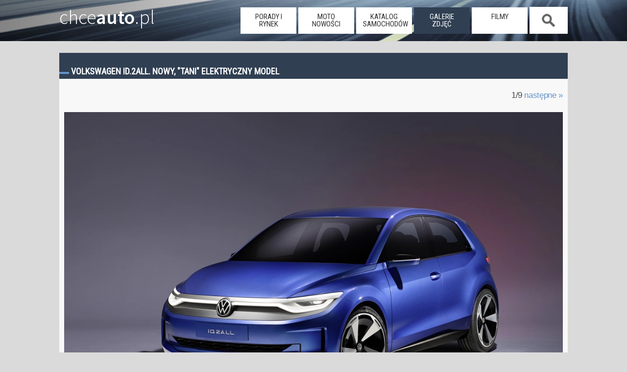

--- FILE ---
content_type: text/html; charset=UTF-8
request_url: https://www.chceauto.pl/volkswagen-id2all-nowy-tani-elektryczny-model-a5584,f42990.html
body_size: 6290
content:
<!DOCTYPE html>
<head>
  <meta charset="UTF-8" /><title>Volkswagen ID. 2all - zdjęcie 1 - ChceAuto.pl</title><meta name="keywords" content="volkswagen id.2,volkswagen id. 2all" /><meta name="description" content="Volkswagen ID. 2all - Volkswagen zaprezentował model ID. 2all. Auto ma stanowić rewolucję. - zdjęcie 1" /><link rel="canonical" href="https://www.chceauto.pl/volkswagen-id2all-nowy-tani-elektryczny-model-a5584,f42990.html" />  <meta name="viewport" content="width=device-width, initial-scale=1">
  <link rel="profile" href="https://gmpg.org/xfn/11" />
  <link rel="stylesheet" href="/common/css/11.css?09" type="text/css" media="screen" />
  <link rel="alternate" type="application/rss+xml" title="RSS" href="/rss/art.php" />
  <link rel="dns-prefetch" href="https://img.chceauto.pl/" />
  <link rel="apple-touch-icon" sizes="57x57" href="/apple-icon-57x57.png">
  <link rel="apple-touch-icon" sizes="60x60" href="/apple-icon-60x60.png">
  <link rel="apple-touch-icon" sizes="72x72" href="/apple-icon-72x72.png">
  <link rel="apple-touch-icon" sizes="76x76" href="/apple-icon-76x76.png">
  <link rel="apple-touch-icon" sizes="114x114" href="/apple-icon-114x114.png">
  <link rel="apple-touch-icon" sizes="120x120" href="/apple-icon-120x120.png">
  <link rel="apple-touch-icon" sizes="144x144" href="/apple-icon-144x144.png">
  <link rel="apple-touch-icon" sizes="152x152" href="/apple-icon-152x152.png">
  <link rel="apple-touch-icon" sizes="180x180" href="/apple-icon-180x180.png">
  <link rel="icon" type="image/png" sizes="192x192"  href="/android-icon-192x192.png">
  <link rel="icon" type="image/png" sizes="32x32" href="/favicon-32x32.png">
  <link rel="icon" type="image/png" sizes="96x96" href="/favicon-96x96.png">
  <link rel="icon" type="image/png" sizes="16x16" href="/favicon-16x16.png">
  <link rel="manifest" href="/manifest.json">
  <meta name="msapplication-TileColor" content="#ffffff">
  <meta name="msapplication-TileImage" content="/ms-icon-144x144.png">
  <meta name="theme-color" content="#ffffff">

<meta name="google-site-verification" content="gPa1oPjROGfRhtXDXMXljorcMNcY_BgcwSWLCHHogq0" />

</head>
<body>  <script type="text/javascript">if (top != self) top.location.href = location.href;</script>
  <header class="duze01">
    <div class="srodek01">
     
        <a class="glowna01" href="https://www.chceauto.pl/">chce<span>auto</span>.pl</a>
      <nav>
        <a class="mob_menu_b" onclick="h_menu();"></a><ul id="menu01"><li class="nav_off"><a href="/porady-rynek/">porady i rynek</a></li><li class="nav_off"><a href="/motonowosci/">moto nowości</a></li><li class="nav_off"><a href="/katalog/">katalog samochodów</a></li><li class="nav_on"><a href="/galerie/">galerie zdjęć</a></li><li class="nav_off"><a href="/video/">filmy</a></li><li class="nav_search nav_off nav_search_off"><span onclick="h_search();">&nbsp;</span></li></ul>      </nav>
      <div class="szukaj01" id="szuk01">
        <input placeholder="Szukaj" id="inp_szuk01"> <a id="szuk01_close" onclick="h_search_close();">x</a>
        <div id="szuk01_pok"></div>
      </div>   
    </div>
  </header>
<div class="rek12">

</div>  
  <div class="page">
<h1 class="index01">Volkswagen ID.2all. Nowy, &quot;tani&quot; elektryczny model</h1><script type="text/javascript">
    document.onkeydown = function(e) {
    e = e || window.event;
    switch(e.which || e.keyCode) {
    case 39: // right
      window.location = '/volkswagen-id2all-nowy-tani-elektryczny-model-a5584,f42988.html';
    break;

        default: return; // exit this handler for other keys
    }
    e.preventDefault(); // prevent the default action (scroll / move caret)
};
    
</script>
<div class="pho_nav01 tresc02">1/9 <a href="/volkswagen-id2all-nowy-tani-elektryczny-model-a5584,f42988.html">następne »</a></div><div class="tresc02"><img src="https://img.chceauto.pl/arts/5584/volkswagen-id2all-nowytani-elektryczny-model-42990_v1.webp" alt="Volkswagen ID.2all. Nowy, &quot;tani&quot; elektryczny model" title="Volkswagen ID.2all. Nowy, &quot;tani&quot; elektryczny model" class="pho_duze"><a href="/volkswagen-id2all-nowy-tani-elektryczny-model-a5584,f42988.html" class="pho_next"></a><h2 class="index03">Volkswagen ID. 2all</h2></div><div class="tresc02 bezgory01">Na specjalnej konferencji prasowej Volkswagen zaprezentował prototyp niedużego samochodu elektrycznego o nazwie ID. 2all. Samochód będzie zbudowany na platformie MEB Entry, a jego cena bazowa wynosić mniej niż 25 tys. euro. Wersja produkcyjna zostanie...... <a href="/volkswagen-id2all-nowy-tani-elektryczny-model-a5584.html">wróć do artykułu <strong>»</strong></a><br/><br/></div><h2 class="index01">Opinie i komentarze</h2><h2 class="index01">Zobacz także</h2><div class="tresc02"><a class="child02" href="/volkswagen-zmienia-nazwy-modeli-id-koniec-z-numerami-a6305.html"><img src="https://img.chceauto.pl/arts/6305/volkswagen-zmienia-nazwy-modeli-id-koniec-z-numerami-50521_v4.webp" alt="Volkswagen zmienia nazwy modeli ID. Koniec z numerami" title="Volkswagen zmienia nazwy modeli ID. Koniec z numerami" /><h3>Volkswagen zmienia nazwy modeli ID. Koniec z numerami <span>2025-09-08</span></h3><span>Zmiana nazwy nie będzie jednak działała wstecznie. To oznacza, że obecne generacje elektrycznych Volkswagen ID.3, ID.5 itd. zachowają swoje nazwy. Zgodnie z nową strategią zostaną nazwane dopiero ich kolejne generacje.</span></a></div><div class="secondary"><aside class="naskroty01"><h2 class="ns">Auto dla rodziny do 30 tys. zł</h2><a href="/jakie-auto/dla-rodziny-za-30000/"><img src="/common/img/bkg34.png" data-src="https://img.chceauto.pl/opel/zafira/opel-zafira-van-248-9087_head.jpg" alt="auto dla rodziny" title="auto dla rodziny" class="ns_head lozad" /></a>Najważniejsze zalety to bezpieczeństwo i ilość miejsca w środku.<a href="/jakie-auto/dla-rodziny-za-30000/" class="butt_ns01">Zobacz listę samochodów</a><div class="send04"><a href="/jakie-auto/">ZOBACZ INNE</a> lub <a href="/search.php">WYSZUKAJ AUTA</a></div></aside><aside class="naskroty01"><h2 class="ns">Szybkie auto do 30 tys. zł</h2><a href="/jakie-auto/szybkie-za-30000/"><img src="/common/img/bkg34.png" data-src="https://img.chceauto.pl/chrysler/crossfire/chrysler-crossfire-coupe-831-3070_head.jpg
" alt="szybki samochód" title="szybki samochód" class="ns_head lozad" /></a>Dobre osiągi, tanie w zakupie, raczej drogie w eksploatacji, ale dające dużo wrażeń.<a href="/jakie-auto/szybkie-za-30000/" class="butt_ns01">Zobacz listę samochodów</a><div class="send04"><a href="/jakie-auto/">ZOBACZ INNE</a> lub <a href="/search.php">WYSZUKAJ AUTA</a></div></aside><aside id="reklama_300_dol">
<h2 class="ns">Reklama</h2>
<ins class="adsbygoogle"
     style="display:inline-block;width:300px;height:250px"
     data-ad-client="ca-pub-8334106487378576"
     data-ad-slot="8100697244"></ins>
<script>
(adsbygoogle = window.adsbygoogle || []).push({});
</script>
</aside>

  <div class="clear"></div>    <h2 class="index01">NAJCZĘŚCIEJ POSZUKIWANE</h2>
    <div class="tresc02">
<a class="podobne02" href="/skoda-citigo-10-mpi-60km-2015-67589/" title="Skoda Citigo"><img data-src="https://img.chceauto.pl/skoda/citigo/skoda-citigo-hatchback-3-drzwiowy-2125-12702_v2.jpg" title="Skoda Citigo" alt="Skoda Citigo" class="mainp01 lozad"/><h3>Skoda Citigo</h3><span class="sil01">1.0 MPI 60 KM </span><span class="sil02">benzyna</span><span class="rok01">2015</span><span class="nad01">hatchback 3dr</span><span class="skrz01 man01">ręczna</span><span class="nap01 fwd01">przedni</span><div class="cena01"><span>cena średnia</span> 20 000 zł</div><div class="wykr01"><div class="oceny01"><span>OCENY</span><div class="wykres01"><div class="wykres01_wart01" style="width: 100%;"></div></div></div><div class="dost01"><span>Dostępność</span><div class="wykres01"><div class="wykres01_wart01" style="width: 100%;"></div></div></div></div></a><a class="podobne02" href="/mazda-3-20-skyactiv-g-120km-2015-66645/" title="Mazda 3"><img data-src="https://img.chceauto.pl/mazda/3/mazda-3-hatchback-5-drzwiowy-2517-17590_v2.jpg" title="Mazda 3" alt="Mazda 3" class="mainp01 lozad"/><h3>Mazda 3</h3><span class="sil01">2.0 SKYACTIV-G 120 KM </span><span class="sil02">benzyna</span><span class="rok01">2015</span><span class="nad01">hatchback 5dr</span><span class="skrz01 man01">ręczna</span><span class="nap01 fwd01">przedni</span><div class="cena01"><span>cena średnia</span> 36 000 zł</div><div class="wykr01"><div class="oceny01"><span>OCENY</span><div class="wykres01"><div class="wykres01_wart01" style="width: 91.6%;"></div></div></div><div class="dost01"><span>Dostępność</span><div class="wykres01"><div class="wykres01_wart01" style="width: 100%;"></div></div></div></div></a><a class="podobne02" href="/mercedes-benz-e-klasa-220d-194km-2016-72972/" title="Mercedes - Benz E-klasa"><img data-src="https://img.chceauto.pl/mercedes-benz/e-klasa/mercedes-benz-e-klasa-sedan-3278-29259_v2.jpg" title="Mercedes - Benz E-klasa" alt="Mercedes - Benz E-klasa" class="mainp01 lozad"/><h3>Mercedes E-klasa</h3><span class="sil01">220d 194 KM </span><span class="sil02">diesel</span><span class="rok01">2016</span><span class="nad01">sedan</span><span class="skrz01 aut01">automat</span><span class="nap01 rwd01">tylny</span><div class="cena01"><span>cena średnia</span> 95 000 zł</div><div class="wykr01"><div class="oceny01"><span>OCENY</span><div class="wykres01"><div class="wykres01_wart01" style="width: 73.4%;"></div></div></div><div class="dost01"><span>Dostępność</span><div class="wykres01"><div class="wykres01_wart01" style="width: 100%;"></div></div></div></div></a><a class="podobne02" href="/peugeot-rcz-16-thp-200km-2015-67273/" title="Peugeot RCZ"><img data-src="https://img.chceauto.pl/peugeot/rcz/peugeot-rcz-coupe-2368-15440_v2.jpg" title="Peugeot RCZ" alt="Peugeot RCZ" class="mainp01 lozad"/><h3>Peugeot RCZ</h3><span class="sil01">1.6 THP 200 KM </span><span class="sil02">benzyna</span><span class="rok01">2015</span><span class="nad01">coupe</span><span class="skrz01 man01">ręczna</span><span class="nap01 fwd01">przedni</span><div class="cena01"><span>cena średnia</span> 47 000 zł</div><div class="wykr01"><div class="oceny01"><span>OCENY</span><div class="wykres01"><div class="wykres01_wart01" style="width: 53.4%;"></div></div></div><div class="dost01"><span>Dostępność</span><div class="wykres01"><div class="wykres01_wart01" style="width: 100%;"></div></div></div></div></a><a class="podobne02" href="/jeep-renegade-14-multiair-140km-2015-66503/" title="Jeep Renegade"><img data-src="https://img.chceauto.pl/jeep/renegade/jeep-renegade-suv-2868-22410_v2.jpg" title="Jeep Renegade" alt="Jeep Renegade" class="mainp01 lozad"/><h3>Jeep Renegade</h3><span class="sil01">1.4 MultiAir 140 KM </span><span class="sil02">benzyna</span><span class="rok01">2015</span><span class="nad01">crossover</span><span class="skrz01 man01">ręczna</span><span class="nap01 fwd01">przedni</span><div class="cena01"><span>cena średnia</span> 42 000 zł</div><div class="wykr01"><div class="oceny01"><span>OCENY</span><div class="wykres01"><div class="wykres01_wart01" style="width: 80%;"></div></div></div><div class="dost01"><span>Dostępność</span><div class="wykres01"><div class="wykres01_wart01" style="width: 100%;"></div></div></div></div></a><a class="podobne02" href="/volkswagen-touran-16-tdi-105km-2015-68049/" title="Volkswagen Touran"><img data-src="https://img.chceauto.pl/volkswagen/touran/volkswagen-touran-van-2038-11068_v2.jpg" title="Volkswagen Touran" alt="Volkswagen Touran" class="mainp01 lozad"/><h3>Volkswagen Touran</h3><span class="sil01">1.6 TDI 105 KM </span><span class="sil02">diesel</span><span class="rok01">2015</span><span class="nad01">VAN</span><span class="skrz01 man01">ręczna</span><span class="nap01 fwd01">przedni</span><div class="cena01"><span>cena średnia</span> 40 000 zł</div><div class="wykr01"><div class="oceny01"><span>OCENY</span><div class="wykres01"><div class="wykres01_wart01" style="width: 80%;"></div></div></div><div class="dost01"><span>Dostępność</span><div class="wykres01"><div class="wykres01_wart01" style="width: 100%;"></div></div></div></div></a>    </div>    </div>
  </div>
  <div class="clear"></div>
  <div class="dol01">
    <div class="cont11">
      <div class="soc01">
        <a href="https://www.facebook.com/ChceAuto/" title="Zobacz nas na Facebook"><img src="/common/img/ft_facebook.png" alt="Jesteśmy też na Facebook" width="60" height="60" /></a>
        <a href="https://www.youtube.com/channel/UCWncQ_lf7t0ILjivrZzgaEA" title="Nasz kanał na YouTube"><img src="/common/img/ft_youtube.png" alt="Nasz kanał na YouTube" width="60" height="60" /></a>
        <a href="/rss/art.php" title="RSS"><img src="/common/img/ft_rss.png" alt="RSS" width="60" height="60" /></a>
      </div>
      <div class="ft_cont01 odst01">
      <ul>
        <li><a href="/skoda-superb/" title="Skoda Superb">Skoda Superb</a></li>
        <li><a href="/toyota-yaris/" title="Toyota Yaris">Toyota Yaris</a></li>
        <li><a href="/ford-mondeo/" title="Ford Mondeo">Ford Mondeo</a></li>
        <li><a href="/opel-corsa/" title="Opel Corsa">Opel Corsa</a></li>
        <li><a href="/renault-megane/" title="Renault Megane">Renault Megane</a></li>
        <li><a href="/toyota-avensis/" title="Toyota Avensis">Toyota Avensis</a></li>
        <li><a href="/seat-ibiza/" title="Seat Ibiza">Seat Ibiza</a></li>
      </ul>
      </div>
      <div class="ft_cont01 mob_no">
        <ul>
          <li><a href="/diesel-to-musisz-wiedziec-o-19-tdi-a473.html" title="1.9 TDI opinie opis komentarze">Diesel? To musisz wiedzieć o 1,9 TDI</a></li>
          <li><a href="/cena-co-oznacza-i-skad-sie-bierze-a15.html" title="Co wpływa na cenę samochodu?">Cena samochodu - dlaczego taka?</a></li>
          <li><a href="/jak-sprawdzic-automatyczna-skrzynie-biegow-a2072.html" title="Jak sprawdzić automatyczną skrzynię biegów?">Jak sprawdzić automatyczną skrzynię biegów?</a></li>
          <li><a href="/czy-rocznik-jest-wazny-a18.html" title="Jak wiek samochodu wpływa na komfort i użytkowanie?">Czy wiek samochodu jest ważny?</a></li>
          <li><a href="/uzywane-jak-sprawdzic-naped-4x4-a2073.html" title="Jak sprawdzić napęd 4x4?">Jak sprawdzić napęd 4x4?</a></li>
        </ul>
      </div>
      <div class="ft_cont01 mob_no">
        <ul>
          <li><a href="/tag/uzywane/" title="Cykl testów samochodów używanych">Samochody używane</a></li>
          <li><a href="/tag/ranking/" title="Wszelkie rankingi bezpieczeństwa, awaryjności itp">Rankingi</a></li>
          <li><a href="/tag/elektryczne/" title="Wszystko o samochodach elektrycznych">Elektryczne</a></li>
          <li><a href="/tag/bezpieczenstwo/" title="Wszystko o bezpieczeństwie">Bezpieczeństwo</a></li>
          <li><a href="/tag/hybrydy/" title="Wszystko o samochodach hybrydowych">Hybrydy</a></li>
          <li><a href="/tag/lpg/" title="Samochody z zainstalowaną instalacją LPG">LPG</a></li>
          <li><a href="/tag/amg/" title="Mercedes AMG">AMG</a></li>
          <li><a href="/tag/GTI/" title="Samochody spod znaku GTI">GTI</a></li>
        </ul>
      </div>
    </div>
  </div>
  <footer>
    <div class="footer01">© Deltadev Wszystkie prawa zastrzeżone.<br/>Korzystanie z serwisu <a href="https://www.chceauto.pl/">ChceAuto.pl</a> oznacza akceptację <a href="/regulamin.php">regulaminu</a> |  <a href="/polityka_cookies.php">Polityka Cookies</a> | <a href="/info.php">Informacje</a> | <a href="/kontakt.php">Kontakt</a>
    </div>
  </footer>

<script>
  (adsbygoogle = window.adsbygoogle || []).push({
    google_ad_client: "ca-pub-8334106487378576",
    enable_page_level_ads: true
  });
</script>

<script type="text/javascript">
    function trackOutboundLink(link, category, action, label) {
     
    try {
    _gaq.push(['_trackEvent', category , action, label]);
    } catch(err){}
     
    setTimeout(function() {
    window.open(link.href, "_blank");

    }, 100);
    }

    
    function addLink() {
        //Get the selected text and append the extra info
        var selection = window.getSelection(),
            pagelink = '<br /><br /> Czytaj więcej na: ' + document.location.href,
            copytext = selection + pagelink,
            newdiv = document.createElement('div');

        //hide the newly created container
        newdiv.style.position = 'absolute';
        newdiv.style.left = '-99999px';

        //insert the container, fill it with the extended text, and define the new selection
        document.body.appendChild(newdiv);
        newdiv.innerHTML = copytext;
        selection.selectAllChildren(newdiv);

        window.setTimeout(function () {
            document.body.removeChild(newdiv);
        }, 100);
    }
    document.addEventListener('copy', addLink);
  // ----------------------------------
</script>

<!-- Google tag (gtag.js) -->
    <script async src="https://www.googletagmanager.com/gtag/js?id=G-98JX09E79V"></script>
    <script>
      window.dataLayer = window.dataLayer || [];
      function gtag(){dataLayer.push(arguments);}
      gtag('js', new Date());

      gtag('config', 'G-98JX09E79V');
    </script>

<script type="text/javascript">
function h_menu()
{
e = document.getElementById ("menu01");
if ( e.style.display == 'block' )
            e.style.display = 'none';
        else
            e.style.display = 'block';
}

function h_search()
{
e = document.getElementById ("szuk01");
e1 = document.getElementById ("menu01");
e2 = document.getElementById ("inp_szuk01");

if ( e.style.display == 'flex' )
            e.style.display = 'none';
        else
        {
            e.style.display = 'block';
            e1.style.display = 'none';
            e2.focus();
        }
}

function h_search_close()
{
e = document.getElementById ("szuk01");
e1 = document.getElementById ("menu01");

e.style.display = 'none';
e1.style.display = 'block';

}

function attach_file1( p_script_url ) 
		{
      script = document.createElement( 'script' );
      script.src = p_script_url;
      document.getElementsByTagName( 'head' )[0].appendChild( script );
    }

var input_szukaj1 = document.querySelector('#inp_szuk01');
var input_szukaj2 = document.querySelector('#szuk01_pok');

input_szukaj1.addEventListener('input', function()
{
    input_szukaj2.innerHTML="sekunda...";
    if (input_szukaj1.value.length>1)
    {
      attach_file1('/se_tag.php?str='+input_szukaj1.value);
    }
    else
    {
      input_szukaj2.innerHTML="";
    }
});
</script>

<script src="/common/js/jquery.min.js"></script>
<script>
  jQuery.event.special.touchstart = {
        setup: function( _, ns, handle ){
            this.addEventListener("touchstart", handle, { passive: true });
        }
    };
</script>
<script type="text/javascript">
$(document).on("scroll",function(){
    if($(document).scrollTop()>60){
        $("header").removeClass("duze01").addClass("male01");
    } else{
        $("header").removeClass("male01").addClass("duze01");
    }
});


$(document).ready(function() {

if(window.isAdsDisplayed === undefined ) {
  $.get( "/s1.php?a=1");
}
else
{
 $.get( "/s1.php");
}

});
</script>


<script type="text/javascript" src="/common/js/lozad.min.js"></script>
<script type="text/javascript">
  const observer = lozad(); 
  observer.observe();
</script>
<script async src="//pagead2.googlesyndication.com/pagead/js/adsbygoogle.js"></script>

</body>
</html>

--- FILE ---
content_type: text/html; charset=utf-8
request_url: https://www.google.com/recaptcha/api2/aframe
body_size: 266
content:
<!DOCTYPE HTML><html><head><meta http-equiv="content-type" content="text/html; charset=UTF-8"></head><body><script nonce="7IsbEqu2zKPNlp0Snyk2ng">/** Anti-fraud and anti-abuse applications only. See google.com/recaptcha */ try{var clients={'sodar':'https://pagead2.googlesyndication.com/pagead/sodar?'};window.addEventListener("message",function(a){try{if(a.source===window.parent){var b=JSON.parse(a.data);var c=clients[b['id']];if(c){var d=document.createElement('img');d.src=c+b['params']+'&rc='+(localStorage.getItem("rc::a")?sessionStorage.getItem("rc::b"):"");window.document.body.appendChild(d);sessionStorage.setItem("rc::e",parseInt(sessionStorage.getItem("rc::e")||0)+1);localStorage.setItem("rc::h",'1769049495304');}}}catch(b){}});window.parent.postMessage("_grecaptcha_ready", "*");}catch(b){}</script></body></html>